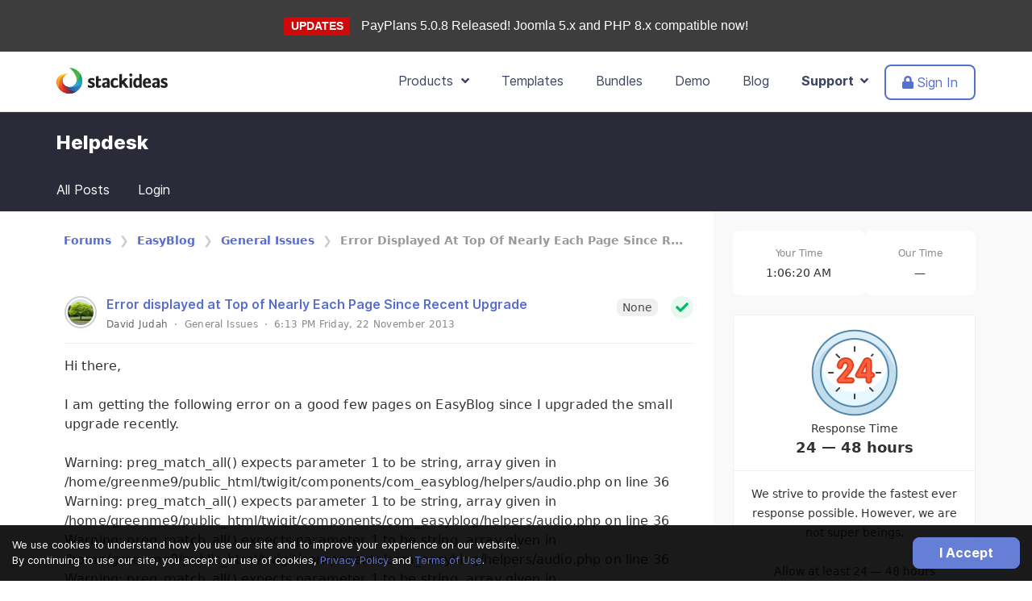

--- FILE ---
content_type: text/html; charset=utf-8
request_url: https://stackideas.com/forums/error-displayed-at-top-of-nearly-each-page-since-recent-upgrade
body_size: 12579
content:
<!DOCTYPE html>
<html lang="en">
<head>
<meta charset="utf-8"/>
<meta http-equiv="Content-Type" content="text/html; charset=utf-8"/>
<meta name="viewport" content="width=device-width, initial-scale=1, maximum-scale=1, user-scalable=no"/>
<link type="text/css" rel="stylesheet" href="/templates/delta/css/theme-6.0.13.min.css"/><link href="/media/com_easydiscuss/vendors/prism/prism.css" rel="stylesheet" type="text/css"/><link href="/media/com_easydiscuss/themes/wireframe/css/style.min.css?eab7495d1e35e5c89854c0af74c4087c=1" rel="stylesheet" type="text/css"/><script>window.domainUrl='https://stackideas.com/';</script>
<link rel="manifest" href="/manifest.json"/>
<base href="https://stackideas.com/forums/error-displayed-at-top-of-nearly-each-page-since-recent-upgrade"/>
<meta http-equiv="content-type" content="text/html; charset=utf-8"/>
<meta name="keywords" content="Error displayed at Top of Nearly Each Page Since Recent Upgrade"/>
<meta name="twitter:title" content="Error displayed at Top of Nearly Each Page Since Recent Upgrade"/>
<meta name="twitter:url" content="https://stackideas.com/forums/error-displayed-at-top-of-nearly-each-page-since-recent-upgrade"/>
<meta name="twitter:card" content="summary"/>
<meta property="og:title" content="Error displayed at Top of Nearly Each Page Since Recent Upgrade"/>
<meta property="og:type" content="article"/>
<meta property="og:url" content="https://stackideas.com/forums/error-displayed-at-top-of-nearly-each-page-since-recent-upgrade"/>
<meta property="og:image" content="https://stackideas.com/components/com_easydiscuss/themes/wireframe/images/placeholder-facebook.png"/>
<meta name="generator" content="Joomla! - Open Source Content Management"/>
<title>Error displayed at Top of Nearly Each Page Since Recent Upgrade - Community Forum - StackIdeas</title>
<link href="https://stackideas.com/forums/error-displayed-at-top-of-nearly-each-page-since-recent-upgrade" rel="canonical"/>
<link href="/forums/error-displayed-at-top-of-nearly-each-page-since-recent-upgrade?format=amp" rel="amphtml"/>
<link href="/templates/delta/favicon.ico" rel="shortcut icon" type="image/vnd.microsoft.icon"/>
<script src="/templates/delta/scripts/theme-6.0.13.min.js.pagespeed.jm.m9C1k0Yl9E.js"></script>
<script>window.ed_site="https://stackideas.com/";window.ed_mobile=false;window.ed_mode="light";</script>
<script src="/media/com_easydiscuss/scripts/site/easydiscuss-basic-5.0.9.js"></script>
<meta property="og:image" content="/templates/delta/images/stackideas-icon.png"/>
<meta name="apple-mobile-web-app-title" content="StackIdeas"/>
<meta name="apple-mobile-web-app-capable" content="yes"/>
<meta name="apple-mobile-web-app-status-bar-style" content="black-translucent"/>
<link rel="apple-touch-icon" href="/xapple-touch-icon.png.pagespeed.ic.UGGd6I1_sT.webp"/>
<link rel="apple-touch-icon" sizes="57x57" href="/xapple-touch-icon-57x57.png.pagespeed.ic.UGGd6I1_sT.webp"/>
<link rel="apple-touch-icon" sizes="72x72" href="/xapple-touch-icon-72x72.png.pagespeed.ic.BKrWJyXtIq.webp"/>
<link rel="apple-touch-icon" sizes="76x76" href="/xapple-touch-icon-76x76.png.pagespeed.ic.iNN_70bc3l.webp"/>
<link rel="apple-touch-icon" sizes="114x114" href="/xapple-touch-icon-114x114.png.pagespeed.ic.Gq62TRXrWs.webp"/>
<link rel="apple-touch-icon" sizes="120x120" href="/xapple-touch-icon-120x120.png.pagespeed.ic.LkMm_cdSSK.webp"/>
<link rel="apple-touch-icon" sizes="144x144" href="/xapple-touch-icon-144x144.png.pagespeed.ic.VKfSTSxQxf.webp"/>
<link rel="apple-touch-icon" sizes="152x152" href="/xapple-touch-icon-152x152.png.pagespeed.ic.j8hqucw6Eg.webp"/>
<link rel="apple-touch-icon" sizes="180x180" href="/xapple-touch-icon-180x180.png.pagespeed.ic.UnKX5P8Rqp.webp"/>
</head>
<body class=" webp"><noscript><meta HTTP-EQUIV="refresh" content="0;url='https://stackideas.com/forums/error-displayed-at-top-of-nearly-each-page-since-recent-upgrade?PageSpeed=noscript'" /><style><!--table,div,span,font,p{display:none} --></style><div style="display:block">Please click <a href="https://stackideas.com/forums/error-displayed-at-top-of-nearly-each-page-since-recent-upgrade?PageSpeed=noscript">here</a> if you are not redirected within a few seconds.</div></noscript>
<!--[if lt IE 9]>
<div class="ie8-note alert alert-warning">
	<div class="container">
		<div class="media">
			<div class="icon icon-preview-2 pull-left" style="font-size: 50px; height: 50px; line-height: 50px; margin-right: 20px;"></div>
			<div class="media-body">
				<strong>Improve your experience</strong>
				<div>You are using a browser version that we do not support.</div>
			</div>
		</div>
	</div>
</div>
<![endif]-->
<div style="background: #3d3d3d;text-align: center;padding: 20px;font-family: Arial, Helvetica, sans-serif;">
<span class="label" style="background-color: #cf0808;color: #ffffff;font-size: 14px;font-weight: bold;">UPDATES</span>
<a href="https://stackideas.com/changelog/payplans" style="font-size: 16px;margin-left: 10px;color: #ffffff;">
PayPlans 5.0.8 Released! Joomla 5.x and PHP 8.x compatible now!	</a>
</div>
<nav class="navbar navbar--2019 " role="navigation">
<div class="container">
<div class="navbar-header">
<button type="button" class="navbar-toggle" data-toggle="collapse" data-target="#nav-site-collapse" aria-expanded="false" aria-label="Toggle navigation">
<i class="fa fa-bars"></i>
</button>
<a href="https://stackideas.com/" class="navbar-brand">
<svg class="logo-si">
<use class="logo-si-use" xlink:href="#logo-si"></use>
</svg>
</a>
</div>
<div class="collapse navbar-collapse" id="nav-site-collapse">
<ul class="nav navbar-nav navbar-right">
<li class="dropdown">
<a href="javascript:void(0);" class="dropdown-toggle" data-toggle="dropdown">Products &nbsp;<i class="fa fa-angle-down"></i></a>
<div class="dropdown-menu dropdown-menu--si-mega-menu">
<div class="si-mega-menu-wrapper">
<div class="si-mega-menu-wrapper__section si-mega-menu-wrapper__section--left">
<div class="si-mega-menu-section">
<div class="si-mega-menu-title">
Joomla! Extensions
</div>
<div class="si-mega-menu-item">
<a href="/easyblog" class="si-mega-menu-item__link">
<div class="si-t-d--flex si-t-align-items--c">
<div class="si-t-pr--md">
<div class="si-mega-menu-icon-box">
<i class="logo-icon logo-icon--xs logo-easyblog"></i>
</div>
</div>
<div class="si-t-flex-grow--1">
<div class="si-mega-menu-item__title">
EasyBlog
</div>
<div class="si-mega-menu-item__desc si-t-d--none lg:si-t-d--block">
The best blogging extension for Joomla
</div>
</div>
</div>
</a>
</div>
<div class="si-mega-menu-item">
<a href="/easysocial" class="si-mega-menu-item__link">
<div class="si-t-d--flex si-t-align-items--c">
<div class="si-t-pr--md">
<div class="si-mega-menu-icon-box">
<i class="logo-icon logo-icon--xs logo-easysocial"></i>
</div>
</div>
<div class="si-t-flex-grow--1">
<div class="si-mega-menu-item__title">
EasySocial
</div>
<div class="si-mega-menu-item__desc si-t-d--none lg:si-t-d--block">
Start your very own social network today
</div>
</div>
</div>
</a>
</div>
<div class="si-mega-menu-item">
<a href="/easydiscuss" class="si-mega-menu-item__link">
<div class="si-t-d--flex si-t-align-items--c">
<div class="si-t-pr--md">
<div class="si-mega-menu-icon-box">
<i class="logo-icon logo-icon--xs logo-easydiscuss"></i>
</div>
</div>
<div class="si-t-flex-grow--1">
<div class="si-mega-menu-item__title">
EasyDiscuss
</div>
<div class="si-mega-menu-item__desc si-t-d--none lg:si-t-d--block">
Forum &amp; Discussion tool built for Joomla
</div>
</div>
</div>
</a>
</div>
<div class="si-mega-menu-item">
<a href="/payplans" class="si-mega-menu-item__link">
<div class="si-t-d--flex si-t-align-items--c">
<div class="si-t-pr--md">
<div class="si-mega-menu-icon-box">
<i class="logo-icon logo-icon--xs logo-payplans"></i>
</div>
</div>
<div class="si-t-flex-grow--1">
<div class="si-mega-menu-item__title">
Payplans
</div>
<div class="si-mega-menu-item__desc si-t-d--none lg:si-t-d--block">
Sell membership &amp; subscriptions on your site
</div>
</div>
</div>
</a>
</div>
<div class="si-mega-menu-item">
<a href="/komento" class="si-mega-menu-item__link">
<div class="si-t-d--flex si-t-align-items--c">
<div class="si-t-pr--md">
<div class="si-mega-menu-icon-box">
<i class="logo-icon logo-icon--xs logo-komento"></i>
</div>
</div>
<div class="si-t-flex-grow--1">
<div class="si-mega-menu-item__title">
Komento
</div>
<div class="si-mega-menu-item__desc si-t-d--none lg:si-t-d--block">
The missing comment extension for Joomla
</div>
</div>
</div>
</a>
</div>
<div class="si-mega-menu-item">
<a href="/conversekit" class="si-mega-menu-item__link">
<div class="si-t-d--flex si-t-align-items--c">
<div class="si-t-pr--md">
<div class="si-mega-menu-icon-box">
<i class="logo-icon logo-icon--xs logo-conversekit"></i>
</div>
</div>
<div class="si-t-flex-grow--1">
<div class="si-mega-menu-item__title">
ConverseKit
</div>
<div class="si-mega-menu-item__desc si-t-d--none lg:si-t-d--block">
Conversations built for EasySocial &amp; Joomla
</div>
</div>
</div>
</a>
</div>
<div class="si-mega-menu-item">
<a href="/easyarticles" class="si-mega-menu-item__link">
<div class="si-t-d--flex si-t-align-items--c">
<div class="si-t-pr--md">
<div class="si-mega-menu-icon-box">
<i class="logo-icon logo-icon--xs logo-easyarticles"></i>
</div>
</div>
<div class="si-t-flex-grow--1">
<div class="si-mega-menu-item__title">
EasyArticles
</div>
<div class="si-mega-menu-item__desc si-t-d--none lg:si-t-d--block">
The missing workflow for Joomla articles
</div>
</div>
</div>
</a>
</div>
</div>
</div>
<div class="si-mega-menu-wrapper__section si-mega-menu-wrapper__section--right">
<div class="si-mega-menu-section">
<div class="si-mega-menu-title">
Mobile Applications
</div>
<div class="si-mega-menu-item">
<a href="/easysocial/native-mobile-app" class="si-mega-menu-item__link">
<div class="si-t-d--flex si-t-align-items--c">
<div class="si-t-pr--md">
<div class="">
<i class="logo-icon logo-icon--xxs logo-esapp"></i>
</div>
</div>
<div class="si-t-flex-grow--1">
<div class="si-mega-menu-item__title">
EasySocial for iOS &amp; Android
</div>
</div>
</div>
</a>
</div>
<div class="si-mega-menu-item">
<a href="/easysocial/conversations-mobile-app" class="si-mega-menu-item__link">
<div class="si-t-d--flex si-t-align-items--c">
<div class="si-t-pr--md">
<div class="">
<i class="logo-icon logo-icon--xxs logo-cknativeapp"></i>
</div>
</div>
<div class="si-t-flex-grow--1">
<div class="si-mega-menu-item__title">
Conversations
</div>
</div>
</div>
</a>
</div>
</div>
<div class="si-mega-menu-section">
<div class="si-mega-menu-title">
More from StackIdeas
</div>
<div class="si-mega-menu-item">
<a href="/apps" class="si-mega-menu-item__link">
<div class="si-t-d--flex si-t-align-items--c">
<div class="si-t-flex-grow--1">
<div class="si-mega-menu-item__title">
<i class="fad fa-rocket-launch si-t-pr--md" style="font-size: 16px;"></i> EasySocial Apps
</div>
</div>
</div>
</a>
</div>
<div class="si-mega-menu-item">
<a href="/customization-works" class="si-mega-menu-item__link">
<div class="si-t-d--flex si-t-align-items--c">
<div class="si-t-flex-grow--1">
<div class="si-mega-menu-item__title">
<i class="fad fa-code si-t-pr--md" style="font-size: 16px;"></i> Customization Works
</div>
</div>
</div>
</a>
</div>
<div class="si-mega-menu-item">
<a href="/joomla-extensions" class="si-mega-menu-item__link">
<div class="si-t-d--flex si-t-align-items--c">
<div class="si-t-flex-grow--1">
<div class="si-mega-menu-item__title si-t-text--muted">
View all products
</div>
</div>
</div>
</a>
</div>
</div>
</div>
</div>
</div>
</li>
<li>
<a href="/joomla-templates">Templates</a>
</li>
<li>
<a href="/bundles">Bundles</a>
</li>
<li>
<a href="/demo">Demo</a>
</li>
<li>
<a href="/blog">Blog</a>
</li>
<li class="dropdown active">
<a href="javascript:void(0);" class="dropdown-toggle" data-toggle="dropdown">Support &nbsp;<i class="fa fa-angle-down"></i></a>
<ul class="dropdown-menu dropdown-menu--support" data-support-menu>
<li>
<a href="/support">
<i class="icon icon-crown-3"></i>
Sensible Support &trade;
</a>
</li>
<li>
<a href="/voices">
<i class="icon icon-megaphone-1"></i>&nbsp; Feature Requests
</a>
</li>
<li>
<a href="/docs">
<i class="icon icon-book-5"></i>&nbsp; Documentation
</a>
</li>
<li>
<a href="/forums">
<i class="icon icon-bubble-conversation-2"></i>&nbsp; Help Desk
</a>
</li>
<li>
<a href="/changelog">
<i class="icon icon-list-1-1"></i>&nbsp; Product Changelogs
</a>
</li>
<li>
<a href="/contact">
<i class="icon icon-smiley-happy-3"></i>&nbsp; Contact Us
</a>
</li>
</ul>
</li>
<li class="has-btn">
<a href="/login?return=L2ZvcnVtcy9lcnJvci1kaXNwbGF5ZWQtYXQtdG9wLW9mLW5lYXJseS1lYWNoLXBhZ2Utc2luY2UtcmVjZW50LXVwZ3JhZGU=" class="btn-navbar-2019">
<i class="fa fa-lock"></i> Sign In
</a>
</li>
</ul>
</div>
</div>
</nav>
<form data-user-logout method="post" action="/forums">
<input type="hidden" name="option" value="com_users"/>
<input type="hidden" name="task" value="user.logout"/>
<input type="hidden" name="return" value="Lw=="/>
<input type="hidden" name="714ff3ed259bf5389d052711c365a19b" value="1"/></form>
<div class="forums-header">
<div class="container">
<h3 class="forums-header__title t-lg-mb--xl">Helpdesk</h3>
</div>
</div>
<nav class="nav-dashboard navbar navbar-default " role="navigation">
<div class="container">
<div class="navbar-header">
<div class="navbar-toggle">
<a href="/forums/ask" class="btn btn-primary btn-support">
Open New Ticket
</a>
</div>
<button type="button" class="navbar-toggle" data-toggle="collapse" data-target="#siforum-navbar-collapse">
<i class="fa fa-bars"></i>
</button>
</div>
<div class="collapse navbar-collapse" id="siforum-navbar-collapse">
<ul class="nav navbar-nav">
<li class="">
<a href="/forums">
All Posts
</a>
</li>
<li role="presentation" class="ed-user-tabs__item">
<a href="/login">
Login
</a>
</li>
</ul>
</div>
</div>
</nav>
<div class="forums-navigation">
<div class="container search-mobile ">
</div>
</div>
<div class="forum-2022-container" data-forum-2022-wrapper>
<div class="forum-2022-container__wrapper" data-ed-structure>
<div class="forum-2022-container__sidebar">
<div class="forum-2022-sidebar">
<div class="forum-2022-sidebar__close">
<a href="javascript:void(0);" class="o-btn o-btn--default-o" data-forum-sidebar-toggle><i class="fal fa-times"></i></a>
</div>
<div id="ed">
<div class="ed-sidebar" data-spy="affix" data-offset-top="360" data-offset-bottom="600">
<div class="t-d--flex ed-widget-2022-timezone t-mb--lg" style="gap:8px">
<div class="t-flex-grow--1">
<div class="text-center t-px--lg t-py--md t-bg--white t-text--00 t-rounded--lg">
<div class="si-t-font-size--01 t-text--500">Your Time</div>
<div class="si-t-font-size--02 t-lh--1">
<b data-time-user-day></b>
</div>
<div class="si-t-font-size--02" data-time-user>&mdash;</div>
</div>
</div>
<div class="t-flex-grow--1">
<div class="text-center t-px--lg t-py--md t-bg--white t-text--00 t-rounded--lg">
<div class="si-t-font-size--01 t-text--500">Our Time</div>
<div class="si-t-font-size--02 t-lh--1"><b data-time-support-day></b></div>
<div class="si-t-font-size--02" data-time-support>&mdash;</div>
</div>
</div>
</div>
<div class="ed-widget ed-widget--timezone">
<div class="ed-widget__body text-center">
<img src="/templates/delta/images/forums/xforum-24hr.png.pagespeed.ic.ZFJmOlx_Z3.webp" alt="">
<div class="si-t-font-size--02">Response Time</div>
<div class="si-t-font-size--04 si-t-font-weight--bold">24 &mdash; 48 hours</div>
</div>
<div class="ed-widget__body text-center" style="border-top: 1px solid var(--si-basic--300);">
<div class="si-t-font-size--02">We strive to provide the fastest ever response possible. However, we are not super beings.<br/><br/>Allow at least 24 &mdash; 48 hours</div>
</div>
</div>
<script>ed.require(['edq','easydiscuss'],function($,EasyDiscuss){Date.withOffset=function(offset){d=new Date();utc=d.getTime()+(d.getTimezoneOffset()*60000);nd=new Date(utc+(3600000*offset));return nd;};var clock={updateUser:function(timeSelector,daySelector){var currentTime=new Date();clock.update(timeSelector,daySelector,currentTime);},updateLocal:function(timeSelector,daySelector){var currentTime=Date.withOffset(8);clock.update(timeSelector,daySelector,currentTime);},update:function(selector,daySelector,currentTime){var currentHours=currentTime.getHours();var currentMinutes=currentTime.getMinutes();var currentSeconds=currentTime.getSeconds();currentMinutes=(currentMinutes<10?"0":"")+currentMinutes;currentSeconds=(currentSeconds<10?"0":"")+currentSeconds;var timeOfDay=(currentHours<12)?"AM":"PM";currentHours=(currentHours>12)?currentHours-12:currentHours;currentHours=(currentHours==0)?12:currentHours;var currentTimeString=currentHours+":"+currentMinutes+":"+currentSeconds+" "+timeOfDay;$(selector).html(currentTimeString);$(daySelector).html(currentTime.toLocaleString(window.navigator.language,{weekday:'long'}));}};setInterval(function(){clock.updateUser('[data-time-user]','[data-time-user-day]');clock.updateLocal('[data-time-support]','[data-time-support-day]');},1000);});</script>
<div class="ed-widget-2022 ed-widget-2022--status t-flow">
<div>
<div class="text-center t-px--lg t-py--sm t-bg--danger-100 t-text--danger-400 t-font-weight--bold t-rounded--lg">
<i class="fad fa-power-off" style="color: #ec6f7f;"></i>&nbsp; Support is offline
</div>
</div>
<div class="t-px--lg t-py--md t-rounded--lg t-flow t-bg--white">
<div class="si-t-font-size--02 t-lh--base text-center">
<div class="t-mt--xl t-mb--xl">
<i class="fad fa-calendar-day" style="font-size: 48px;"></i>
</div>
Our team is away during the weekend. Some answers may already be available <a href="/docs" target="_blank">on our documentation</a>
<br/><br/>Rest assured that we will get back to your posts as soon as the week starts!
</div>
<div class="t-mt--lg">
<a href="/forums/ask" class="btn btn-primary btn-block btn-support">
Open a New Ticket
</a>
</div>
</div>
</div>	</div>
<div class="t-text--center t-lg-mt--xl">
<a href="/easydiscuss" class="si-t-font-size--02" style="color: #666;">Powered by EasyDiscuss for Joomla!</a>
</div>
</div>
</div>
</div>
<div class="forum-2022-container__content">
<div class="forum-2022-content">
<div id="ed">
<div class="forum-mobile-listing-content t-mb--lg">
<div class="">
<div class="text-center t-px--lg t-py--sm t-bg--danger-100 t-text--danger-400 t-font-weight--bold t-rounded--lg">
<i class="fad fa-power-off" style="color: #ec6f7f;"></i>&nbsp; Support is offline
</div>
</div>
<div>
<a href="/forums/ask" class="btn btn-primary btn-block btn-support">
Open a New Ticket
</a>
</div>
<div class="">
<a href="javascript:void(0);" class="o-btn o-btn--default-o btn-block" data-forum-sidebar-toggle>Toggle Filter</a>
</div>
</div>
</div>
<div>
<div id="ed">
<ol class="breadcrumb forum-breadcrumb">
<li>
<a href="/forums">Forums</a>
</li>
<li>
<a href="/forums?category=1">EasyBlog</a>
</li>
<li>
<a href="/forums?category=66">General Issues</a>
</li>
<li class="active">
Error Displayed At Top Of Nearly Each Page Since R...	</li>
</ol>
</div>
</div>
<div class="tab-content si-t-w--100">
<div id="ed" class="type-component ed-responsive   view-post layout-default is-desktop" data-ed-wrapper>
<div class="ed-entry is-unread is-resolved is-unfeatured is-unlocked" data-ed-post-wrapper data-ed-post-item data-id="108089">
<div data-ed-post-notifications></div>
<div class="o-card o-card--ed-entry-item">
<div class="o-card__body t-px--no">
<div class="l-stack">
<div class="t-d--flex t-flex-grow--1">
<div class="t-flex-shrink--0 t-mr--sm">
<div class="o-avatar-status">
<div class="o-avatar-status is-offline">
<a href="/forums/profile/david-judah" class="
				o-avatar 
				o-avatar--md 
								o-avatar--rounded 
								o-avatar--profile-pic
				o-avatar__user			">
<img src="https://stackideas.com/images/discuss_avatar/30250_6c91df10e6722cf9e7d0385522a65486.jpg" alt="David Judah"/>
</a>
</div>
</div>
</div>
<div class="t-flex-grow--1 l-stack">
<div class="t-d--flex sm:t-flex-direction--c">
<div class="t-flex-grow--1 l-stack">
<h1 class="o-title">
<a href="/forums/error-displayed-at-top-of-nearly-each-page-since-recent-upgrade" class="si-link" data-ed-post-entry-title>
Error displayed at Top of Nearly Each Page Since Recent Upgrade	</a>
</h1>
<div class="o-meta l-cluster l-spaces--xs">
<div>
<span class="ed-user-name si-link t-text--truncate o-user-label__user">
David Judah</span>
<span>·</span>
<div class="t-min-width--0" data-category data-id="66">
<div class="t-min-width--0">
<a href="/forums?category=66-easyblog-general-issues" class="t-d--flex t-align-items--c si-link">
<span class="t-text--truncate" style="max-width: 180px">
General Issues	</span>
</a>
</div>	</div>
<span>·</span>
<div>
<span>6:13 PM Friday, 22 November 2013</span>
</div>
</div>
</div>
</div>
<div class="t-flex-shrink--0 sm:t-mt--lg">
<div class="ed-post-status-bar l-cluster">
<div>
<div class="ed-state-protected t-font-size--01">
<i class="fas fa-fw fa-key t-text--600" data-ed-provide="tooltip" data-title="This post is password protected"></i>
</div>
<div>
<span class="o-label t-rounded--lg t-font-size--02 t-bg--300 t-text--600">None</span>
</div>
<div class="ed-state-resolved" data-ed-provide="tooltip" data-title="This post is marked as resolved">
<span class="t-d--flex t-align-items--c t-text--success t-bg--success-100 t-rounded--circle t-px--2xs t-py--2xs">
<i class="fa fa-fw fa-check t-lh--sm"></i>
</span>
</div>
<div class="ed-state-locked" data-ed-provide="tooltip" data-title="This post is locked. You will not be able to add any further replies">
<span class="t-d--flex t-align-items--c t-text--500 t-bg--300 t-rounded--circle t-px--2xs t-py--2xs">
<i class="fad fa-fw fa-lock t-lh--sm "></i>
</span>
</div>
<div class="ed-state-private" data-ed-provide="tooltip" data-title="This is a private post that is only visible to you">
<span class="t-d--flex t-align-items--c t-text--500 t-bg--300 t-rounded--circle t-px--2xs t-py--2xs">
<i class="fad fa-fw fa-eye t-lh--sm"></i>
</span>
</div>
</div>
</div>
</div>
</div>
</div>
</div>
</div>
</div>
<div class="o-card__body l-stack t-px--no">
<div class="o-body is-editor-markup">
Hi there, <br/>
<br/>
I am getting the following error on a good few pages on EasyBlog since I upgraded the small upgrade recently. <br/>
<br/>
Warning: preg_match_all() expects parameter 1 to be string, array given in /home/greenme9/public_html/twigit/components/com_easyblog/helpers/audio.php on line 36 Warning: preg_match_all() expects parameter 1 to be string, array given in /home/greenme9/public_html/twigit/components/com_easyblog/helpers/audio.php on line 36 Warning: preg_match_all() expects parameter 1 to be string, array given in /home/greenme9/public_html/twigit/components/com_easyblog/helpers/audio.php on line 36 Warning: preg_match_all() expects parameter 1 to be string, array given in /home/greenme9/public_html/twigit/components/com_easyblog/helpers/audio.php on line 36 Warning: preg_match_all() expects parameter 1 to be string, array given in /home/greenme9/public_html/twigit/components/com_easyblog/helpers/audio.php on line 36 Warning: preg_match_all() expects parameter 1 to be string, array given in /home/greenme9/public_html/twigit/components/com_easyblog/helpers/audio.php on line 36	</div>
<div class="o-body">
<div class="l-stack xed-post-widget-group t-my--lg">
</div>
</div>
<div class="o-body l-stack" data-ed-post-widget-group>
</div>
</div>
</div>
<div class="t-border-top--1 t-border-bottom--1 t-py--sm t-d--flex t-align-items--c t-bg--white t-lh--1">
<div class="t-flex-grow--1">
<b>
<span data-ed-post-reply-counter>3</span> Replies
</b>
</div>
<div class="t-flex-shrink--0">
<div class="ed-replies-filter">
<div class="o-dropdown" data-sorting-wrapper>
<a href="javascript:void(0);" class="o-btn o-btn--default-o sm:t-d--block sm:t-mb--md" data-ed-toggle="dropdown">
<span data-sorting-title>
Oldest First
</span>
&nbsp;<i class="fa fa-sort"></i>
</a>
<ul class="o-dropdown-menu t-mt--2xs sm:t-w--100 has-active-markers">
<li class="" data-ed-sorting="latest">
<a href="/forums/error-displayed-at-top-of-nearly-each-page-since-recent-upgrade/latest" class="o-dropdown__item">
Newest First	</a>
</li>
<li class="active" data-ed-sorting="oldest">
<a href="/forums/error-displayed-at-top-of-nearly-each-page-since-recent-upgrade/oldest" class="o-dropdown__item">
Oldest First	</a>
</li>
</ul>
</div>
</div>
</div>
</div>
<div class="t-border--1 t-rounded--md t-p--md t-pb--no t-flow t-flow-lg t-position--relative" style="background-image: linear-gradient(172deg, #F8F9FB 57%, #D0E8FF 100%);">
<div class="t-text--center t-m--auto" style="max-width:47ch">
The replies under this section are restricted to logged in users or users with an active subscription with us
</div>
<div class="t-d--flex t-justify-content--c" style="gap:16px">
<a href="/joomla-extensions" class="o-btn o-btn--default">Visit Store</a>
<a href="/login" class="o-btn o-btn--primary">Login</a>
</div>
<div class="t-text--center">
<img src="/templates/delta/images/forums/400xNxjake-lock.png.pagespeed.ic.UWjc2FgC36.webp" alt="" style="max-width:400px;" width="400" class="t-m--auto t-w--100">
</div>
</div>	</div>
<script type="application/ld+json">
{
	"@context": "https://schema.org",
	"@type": "QAPage",
	"mainEntityOfPage": "/forums/error-displayed-at-top-of-nearly-each-page-since-recent-upgrade?format=amp",
	"mainEntity": {
		"@type": "Question",
		"name": "Error displayed at Top of Nearly Each Page Since Recent Upgrade",
		"text": "Hi there, &lt;br /&gt;
&lt;br /&gt;
I am getting the following error on a good few pages on EasyBlog since I upgraded the small upgrade recently. &lt;br /&gt;
&lt;br /&gt;
Warning: preg_match_all() expects parameter 1 to be string, array given in /home/greenme9/public_html/twigit/components/com_easyblog/helpers/audio.php on line 36 Warning: preg_match_all() expects parameter 1 to be string, array given in /home/greenme9/public_html/twigit/components/com_easyblog/helpers/audio.php on line 36 Warning: preg_match_all() expects parameter 1 to be string, array given in /home/greenme9/public_html/twigit/components/com_easyblog/helpers/audio.php on line 36 Warning: preg_match_all() expects parameter 1 to be string, array given in /home/greenme9/public_html/twigit/components/com_easyblog/helpers/audio.php on line 36 Warning: preg_match_all() expects parameter 1 to be string, array given in /home/greenme9/public_html/twigit/components/com_easyblog/helpers/audio.php on line 36 Warning: preg_match_all() expects parameter 1 to be string, array given in /home/greenme9/public_html/twigit/components/com_easyblog/helpers/audio.php on line 36",
		"editor": "David Judah",
		"genre": "General Issues",
		"publisher": {
			"@type": "Organization",
			"name": "StackIdeas",
			"logo": {"@type":"ImageObject","url":"https:\/\/stackideas.com\/media\/com_easydiscuss\/images\/schema\/logo.png","width":60,"height":60}		},
		"author": {
			"@type": "Person",
			"name": "David Judah",
			"image": "https://stackideas.com/images/discuss_avatar/30250_6c91df10e6722cf9e7d0385522a65486.jpg"
		},
		"datePublished": "2013-11-22",
		"dateCreated": "2013-11-22",
		"dateModified": "2013-11-22",
		"answerCount": "1",
		"upvoteCount": "0",
		"downvoteCount": "0"

		
		,
		"acceptedAnswer": {
			"@type": "Answer",
			"text": "Hello David,&lt;br /&gt;
&lt;br /&gt;
Can you try downloading the attached file and upload it into &lt;strong&gt;/components/com_easyblog/helpers/audio.php&lt;/strong&gt; and overwrite the audio.php file?&lt;br /&gt;
Sorry for make inconvenience to you, we already added this fixes in next release. &lt;img alt=&quot;;)&quot; class=&quot;bb-smiley&quot; src=&quot;/media/com_easydiscuss/images/markitup/emoticon-wink.png&quot; /&gt;",
			"url": "/forums/error-displayed-at-top-of-nearly-each-page-since-recent-upgrade?format=amp",
			"author": {
				"@type": "Person",
				"name": "Arlex Wong",
				"image": "https://stackideas.com/images/discuss_avatar/59905_98f0e7d7c1aecd55aa9d684e13129c03.png"
			},
			"dateCreated": "2013-11-22",
			"upvoteCount": "0",
			"downvoteCount": "0"
		}
			}
}
</script>
<input type="hidden" class="easydiscuss-token" value="714ff3ed259bf5389d052711c365a19b" data-ed-token />
<input type="hidden" data-ed-ajax-url value="https://stackideas.com/?option=com_easydiscuss&lang=&Itemid=119"/>
</div>
</div>
</div>
</div>
</div>
</div>
<script>jQuery(document).ready(function($){window.logMeOut=function(){$('[data-user-logout]').submit();}});</script><script>ed.require(['edq','spectrum'],function($){EasyDiscuss.renderDialogForBBcode=function(namespace,bbcodeItem){var editorName=$(bbcodeItem.textarea).attr('name');var caretPosition=bbcodeItem.caretPosition.toString();var contents=$(bbcodeItem.textarea).val();var editorUuid=$(bbcodeItem.textarea).attr('data-ed-editor-uuid');var dialogRecipient=$(bbcodeItem.textarea).data('dialog-recipient');EasyDiscuss.dialog({'content':EasyDiscuss.ajax(namespace,{'editorName':editorName,'caretPosition':caretPosition,'contents':contents,'editorUuid':editorUuid,'dialogRecipient':dialogRecipient})});};EasyDiscuss.bbcode=[{name:"Bold",key:'B',openWith:'[b]',closeWith:'[/b]',className:'markitup-bold'},{name:"Italic",key:'I',openWith:'[i]',closeWith:'[/i]',className:'markitup-italic'},{name:"Underline",key:'U',openWith:'[u]',closeWith:'[/u]',className:'markitup-underline'},{name:"Color",beforeInsert:function(h){var textarea=$(h.textarea);var contents=$(h.textarea).val();window.easydiscussInsertColor=function(color){window.insertColorCode(color,h.caretPosition,textarea,h.selection);};},className:'markitup-color'},{separator:'---------------'},{name:"Link",replaceWith:function(h){EasyDiscuss.renderDialogForBBcode('site/views/post/showLinkDialog',h);},beforeInsert:function(h){},afterInsert:function(h){},className:'markitup-url'},{name:"Picture",replaceWith:function(h){EasyDiscuss.renderDialogForBBcode('site/views/post/showPhotoDialog',h);},beforeInsert:function(h){},afterInsert:function(h){},className:'markitup-picture'},{name:"Video",replaceWith:function(h){EasyDiscuss.renderDialogForBBcode('site/views/post/showVideoDialog',h);},beforeInsert:function(h){},afterInsert:function(h){},className:'markitup-video'},{name:"GIPHY",replaceWith:function(h){var composer=$(h.textarea).closest('[data-ed-composer]');var button=composer.find('.markitup-giphy');var browser=composer.find('[data-giphy-browser]');$(document).trigger('initializeGiphy');if(browser.hasClass('is-open')){button.removeClass('is-active');browser.removeClass('is-open');return;}button.addClass('is-active');browser.addClass('is-open');},className:'markitup-giphy'},{separator:'---------------'},{name:"Quotes",openWith:'[quote]',closeWith:'[/quote]',className:'markitup-quote'},{name:"Code",openWith:'[code type="markup"]\n',closeWith:'\n[/code]',className:'markitup-code'},{separator:'---------------'},{name:"Happy",openWith:':D ',className:'markitup-happy'},{name:"Smile",openWith:':) ',className:'markitup-smile'},{name:"Surprised",openWith:':o ',className:'markitup-surprised'},{name:"Tongue",openWith:':p ',className:'markitup-tongue'},{name:"Unhappy",openWith:':( ',className:'markitup-unhappy'},{name:"Wink",openWith:';) ',className:'markitup-wink'}]});</script><script>ed.require(['site/vendors/prism'],function(){Prism.highlightAll();});ed.require(['edq','easydiscuss','site/src/actions','site/src/polls','eventsource','toastr'],function($,EasyDiscuss){var postWrapper=$('[data-ed-post-wrapper]');$(document).on('easydiscuss.voted',function(event,id,direction,total,isReply){if(!isReply){postWrapper.find('[data-meta-votes]').text(total);}});$(document).on('easydiscuss.likes',function(event,id,task,total,isReply){if(!isReply){postWrapper.find('[data-meta-likes]').text(total);}});});ed.require(['edq','easydiscuss'],function($,EasyDiscuss){var alertMessage=$('[data-ed-post-notifications]');var alertSubmitMessage=$('[data-ed-post-submit-reply-notifications]');window.clearAlertMessages=function(){alertMessage.removeClass('alert-danger').removeClass('alert-success').removeClass('alert-info');};});</script><script>ed.require(['edq','site/src/filters'],function($,filters){filters.execute('[data-ed-structure]');});</script>
<div class="cookie-popup" data-cookies-wrapper>
<div class="row-table">
<div class="col-cell">
We use cookies to understand how you use our site and to improve your experience on our website. <br/>
By continuing to use our site, you accept our use of cookies, <a href="/privacy">Privacy Policy</a> and <a href="/terms">Terms of Use</a>.<br/>
</div>
<div class="col-cell xcell-tight text-right">
<a href="javascript:void(0);" class="si-btn si-btn--primary btn--cookie" data-cookies-consent>I Accept</a>
</div>
</div>
</div>
<footer class="footer space--top--sm space--bottom--sm">
<div class="container">
<div class="row">
<div class="col-md-4">
<div class="footer-copyright ">
<a href="/" class="t-lg-mb--lg"><svg class="logo-si">
<use class="logo-si-use" xlink:href="#logo-si"></use>
</svg></a>
<div class="">&copy; 2009 - 2026 Stack Ideas Private Limited<br/>(884660-K). All rights reserved.</div>
</div>
<div class="footer-social">
<a href="https://facebook.com/StackIdeas" target="_blank" rel="noopener noreferrer">
<i class="fab fa-facebook-square"></i>
</a>
<a href="https://twitter.com/StackIdeas" target="_blank" rel="noopener noreferrer">
<i class="fab fa-twitter-square"></i>
</a>
</div>
</div>
<div class="col-md-7 col-md-offset-1">
<div class="row">
<div class="col-md-4">
<ul class="nav pull-left">
<li>
<a href="/downloads">Downloads</a>
</li>
<li>
<a href="/team">Our Team</a>
</li>
<li>
<a href="/contact">Contact Us</a>
</li>
<li>
<a href="/testimonials">Testimonials</a>
</li>
<li>
<a href="/translators">Translators</a>
</li>
<li>
<a href="/what-is-joomla">What is Joomla?</a>
</li>
</ul>
</div>
<div class="col-md-4">
<ul class="nav pull-left">
<li>
<a href="/joomla-extensions">Joomla Extensions</a>
</li>
<li>
<a href="/joomla-templates">Joomla Templates</a>
</li>
<li>
<a href="/apps">EasySocial Apps</a>
</li>
<li>
<a href="/partners">Partners</a>
</li>
</ul>
</div>
<div class="col-md-4">
<ul class="nav pull-left">
<li>
<a href="/support">Sensible Support &trade;</a>
</li>
<li>
<a href="/licensing">Licensing</a>
</li>
<li>
<a href="/terms">Terms Of Usage</a>
</li>
<li>
<a href="/privacy">Privacy Policy</a>
</li>
<li>
<a href="/refunds">Refund Policy</a>
</li>
</ul>
</div>
</div>
</div>
<div class="footer-note small">
Joomla! name is used under a limited license from Open Source Matters in the United States and other countries.<br>
StackIdeas.com is not affiliated with or endorsed by Open Source Matters or the Joomla! project.
</div>
</div>
</div>
</footer>
<script src="https://cdn.onesignal.com/sdks/OneSignalSDK.js" async></script>
<script>var _gaq=_gaq||[];_gaq.push(['_setAccount','UA-12075959-1']);_gaq.push(['_setDomainName','stackideas.com']);_gaq.push(['_setAllowLinker',true]);_gaq.push(['_trackPageview']);(function(){var ga=document.createElement('script');ga.type='text/javascript';ga.async=true;ga.src=('https:'==document.location.protocol?'https://':'http://')+'stats.g.doubleclick.net/dc.js';var s=document.getElementsByTagName('script')[0];s.parentNode.insertBefore(ga,s);})();var OneSignal=window.OneSignal||[];OneSignal.push(["init",{appId:"fc818d9a-97b7-4db2-bc57-fe8680685298",safari_web_id:'web.onesignal.auto.0654afc0-ce06-4b31-9757-37165e976417',autoRegister:true,notifyButton:{enable:false}}]);OneSignal.push(function(){OneSignal.getTags(function(tags){if(tags.name==undefined){OneSignal.push(['sendTags',{"name":"Guest","username":"guest","customer":"0"}]);}});});</script>
<script async src="https://www.googletagmanager.com/gtag/js?id=AW-1034299341"></script>
<script>window.dataLayer=window.dataLayer||[];function gtag(){dataLayer.push(arguments);}gtag('js',new Date());gtag('config','AW-1034299341');</script>
<script type="application/ld+json">
[
	{
		"@context": "https://schema.org",
		"@type": "WebSite",
		"name": "StackIdeas",
		"url": "https://stackideas.com"
	},
	{
		"@context": "http://schema.org",
		"@type": "Organization",
		"name" : "StackIdeas",
		"url": "https://stackideas.com",
		"logo": "https://stackideas.com/templates/delta/images/stackideas-icon.png",
		"sameAs":
		[
			"https://facebook.com/StackIdeas",
			"https://twitter.com/StackIdeas",
			"https://www.linkedin.com/company/stackideas"
		]
	}
]
</script>
<svg style="display: block;" width="0" height="0" viewBox="0 0 140 32" xmlns="http://www.w3.org/2000/svg">
<defs>
<linearGradient x1="34.901%" y1="0.283%" x2="56.651%" y2="98.007%" id="linearGradient-1">
<stop stop-color="#28AC4A" offset="0%"></stop>
<stop stop-color="#44B348" offset="25%"></stop>
<stop stop-color="#59B846" offset="51%"></stop>
<stop stop-color="#66BB45" offset="76%"></stop>
<stop stop-color="#6ABC45" offset="100%"></stop>
</linearGradient>
<linearGradient x1="86.6%" y1="-4.147%" x2="23.002%" y2="91.069%" id="linearGradient-2">
<stop stop-color="#00A14B" offset="0%"></stop>
<stop stop-color="#26A9E0" offset="47%"></stop>
</linearGradient>
<linearGradient x1="100%" y1="50.002%" x2="0.001%" y2="50.002%" id="linearGradient-3">
<stop stop-color="#358ECC" offset="0%"></stop>
<stop stop-color="#1F3B70" offset="100%"></stop>
</linearGradient>
<linearGradient x1="0.001%" y1="49.996%" x2="100%" y2="49.996%" id="linearGradient-4">
<stop stop-color="#E22727" offset="30%"></stop>
<stop stop-color="#1A2E5A" offset="100%"></stop>
</linearGradient>
<linearGradient x1="75.91%" y1="101.076%" x2="44.394%" y2="4.478%" id="linearGradient-5">
<stop stop-color="#E22727" offset="0%"></stop>
<stop stop-color="#F68D32" offset="100%"></stop>
</linearGradient>
<linearGradient x1="-0.92%" y1="62.002%" x2="108.816%" y2="28.795%" id="linearGradient-6">
<stop stop-color="#F68D32" offset="0%"></stop>
<stop stop-color="#F9AE22" offset="19%"></stop>
<stop stop-color="#FCCB13" offset="40%"></stop>
<stop stop-color="#FDE008" offset="60%"></stop>
<stop stop-color="#FFED02" offset="81%"></stop>
<stop stop-color="#FFF100" offset="100%"></stop>
</linearGradient>
</defs>
<symbol id="logo-si" viewBox="0 0 140 32">
<g id="logo-stackideas" class="logo-si__shape" transform="translate(-1.000000, 0.000000)" fill-rule="nonzero">
<path d="M22.437,1.006 C21.02,0.492 18.384,0.152 16.95,0.043 C22.64,4.111 27.478,12.06 25.644,17.803 C23.948,23.115 14.561,29.468 7.574,28.948 C8.769,29.802 10.077,30.488 11.461,30.988 C19.791,34.003 28.997,29.734 32.029,21.455 C35.059,13.175 30.766,4.019 22.439,1.005 L22.437,1.006 Z" id="Path" fill="url(#linearGradient-1)"></path>
<path d="M32.028,10.54 C31.525,9.165 30.835,7.864 29.976,6.675 C30.499,13.623 24.972,21.422 20.286,23.079 C14.156,25.246 13.623,22.459 1.056,17.155 C1.164,18.581 1.356,20.043 1.871,21.455 C4.903,29.733 14.113,34.003 22.438,30.989 C30.764,27.976 35.058,18.819 32.028,10.539 L32.028,10.54 Z" id="Path" fill="url(#linearGradient-2)"></path>
<path d="M31.492,22.736 C32.115,21.41 32.552,20.006 32.79,18.56 C28.22,23.84 18.493,26.054 12.47,22.572 C11.505,22.015 10.586,21.149 10.064,20.492 C10.064,20.492 8.431,21.662 8.178,25.119 C8.008,27.419 8.473,29.666 10.168,30.451 C18.2,34.177 27.748,30.721 31.492,22.735 L31.492,22.736 Z" id="Path" fill="url(#linearGradient-3)"></path>
<path d="M21.102,31.405 C22.525,31.027 23.888,30.457 25.154,29.71 C18.148,29.622 9.782,23.093 8.824,17.194 C8.646,16.096 8.922,13.614 8.922,13.614 C8.922,13.614 6.222,15.304 4.585,17.441 C2.898,19.645 2.693,23.356 3.037,23.953 C6.573,30.073 13.921,33.321 21.102,31.406 L21.102,31.405 Z" id="Path" fill="url(#linearGradient-4)"></path>
<path d="M13.623,8.262 C13.356,8.262 11.816,9.432 10.943,10.3 C6.44,14.782 7.591,25.79 12.028,31.184 C10.588,30.744 8.982,30.019 7.746,29.158 C3.35,26.098 1.164,21.73 1.163,16.773 C1.163,14.448 2.849,11.889 5.687,10.238 C8.834,8.408 13.623,8.262 13.623,8.262 Z" id="Path" fill="url(#linearGradient-5)"></path>
<path d="M2.09,13.297 C0.75,16.187 0.633,18.19 1.804,21.41 C2.331,22.86 3.039,24.232 3.894,25.425 C3.372,14.63 5.92,9.95 14.62,7.98 C15.643,7.747 17.187,7.766 18.062,7.852 C12.286,5.939 4.332,8.459 2.089,13.297 L2.09,13.297 Z" id="Path" fill="url(#linearGradient-6)"></path>
</g>
<g id="Group" class="logo-si__text" transform="translate(39.000000, 7.000000)">
<path d="M4.23,17.964 C2.062,17.964 0.017,17.04 0.017,17.04 L0.017,14.22 C0.017,14.22 2.549,15.386 4.302,15.386 C5.057,15.386 5.568,14.973 5.568,14.316 C5.568,13.806 5.13,13.562 4.595,13.294 C2.817,12.467 0.139,11.981 0.139,9.402 C0.139,6.946 2.256,5.682 4.472,5.682 C6.372,5.682 7.978,6.337 7.978,6.337 L7.978,8.964 C7.978,8.964 5.858,8.137 4.373,8.137 C3.473,8.137 3.18,8.697 3.18,9.11 C3.18,9.573 3.594,9.767 4.033,9.962 C6.005,10.837 8.633,11.348 8.633,14.17 C8.633,16.773 6.54,17.964 4.227,17.964 L4.23,17.964 Z M13.141,3.078 L13.141,6.728 L16.234,6.728 L16.234,9.158 L13.14,9.158 L13.14,14.268 C13.14,14.656 13.287,15.192 13.92,15.192 C14.845,15.192 16.233,14.437 16.233,14.437 L16.233,17.017 C16.233,17.017 14.65,17.917 12.897,17.917 L12.897,17.916 C10.462,17.916 9.975,16.31 9.975,14.51 L9.975,3.808 L13.141,3.078 Z M23.124,5.681 C24.584,5.681 25.582,6.095 26.167,6.801 C26.751,7.506 26.897,8.479 26.897,9.621 L26.897,17.649 L23.95,17.649 L23.95,16.554 C23.95,16.554 22.514,17.916 20.81,17.916 C18.205,17.916 17.474,15.824 17.474,14.316 C17.474,13.27 17.864,12.54 18.594,11.981 C19.934,10.961 22.247,10.717 23.756,10.717 L23.756,9.549 C23.756,8.649 23.44,8.114 22.49,8.114 C20.86,8.114 19.276,8.771 18.424,9.16 L18.424,6.727 C18.424,6.727 20.64,5.681 23.124,5.681 Z M23.757,12.442 L23.756,12.443 C23.293,12.443 21.76,12.54 21.006,13.197 C20.713,13.489 20.591,13.805 20.591,14.147 C20.591,14.754 20.861,15.507 21.711,15.507 C22.541,15.507 23.441,14.924 23.757,14.632 L23.757,12.442 Z M33.203,17.916 C29.04,17.916 28.113,14.389 28.113,11.81 C28.113,8.72 29.77,5.68 33.471,5.68 C35.444,5.68 36.931,6.337 36.931,6.337 L36.931,8.77 C36.759,8.697 35.055,8.162 33.641,8.162 C32.061,8.162 31.401,9.5 31.401,11.81 C31.401,14.17 32.303,15.386 33.667,15.386 C35.567,15.386 37.637,14.073 37.637,14.073 L37.637,16.651 C37.637,16.651 35.687,17.917 33.204,17.917 L33.203,17.916 Z M46.62,17.648 L43.09,12.783 L42.188,13.708 L42.188,17.648 L39.022,17.648 L39.022,1.18 L42.188,0.45 L42.188,9.5 L46.058,5.924 L49.978,5.924 L45.402,10.692 L50.637,17.648 M53.266,3.808 C52.024,3.808 51.366,2.858 51.366,1.935 C51.366,0.962 52.049,0.037 53.266,0.037 C54.459,0.037 55.166,0.987 55.166,1.935 C55.166,2.859 54.459,3.808 53.266,3.808 Z M63.806,0.45 L66.826,1.18 L66.826,17.65 L63.806,17.65 L63.808,17.648 L63.808,16.262 C63.565,16.505 62.08,17.916 60.473,17.916 C56.893,17.916 56.309,14.121 56.309,11.836 C56.309,8.332 57.989,5.681 61.056,5.681 C62.201,5.681 63.466,6.193 63.806,6.387 L63.806,0.45 Z M73.256,5.68 C77.224,5.68 78.271,8.77 78.271,11.543 C78.271,11.763 78.248,12.493 78.248,12.493 L71.454,12.492 C71.454,14.559 72.16,15.482 73.548,15.482 C75.715,15.482 78.078,14.267 78.078,14.267 L78.078,16.7 C78.078,16.7 76.202,17.916 73.036,17.916 C68.824,17.916 68.142,14.024 68.142,11.81 C68.142,8.697 69.749,5.68 73.256,5.68 Z M85.162,5.681 C86.622,5.681 87.62,6.095 88.204,6.801 C88.789,7.506 88.934,8.479 88.934,9.621 L88.934,17.649 L85.989,17.649 L85.99,16.554 C85.99,16.554 84.553,17.916 82.85,17.916 C80.244,17.916 79.513,15.824 79.513,14.316 C79.513,13.27 79.903,12.54 80.633,11.981 C81.973,10.961 84.285,10.717 85.795,10.717 L85.795,9.549 C85.795,8.649 85.478,8.114 84.529,8.114 C82.897,8.114 81.314,8.771 80.462,9.16 L80.462,6.727 C80.462,6.727 82.677,5.681 85.162,5.681 Z M54.849,5.924 L54.849,17.648 L51.684,17.648 L51.684,5.924 L54.849,5.924 Z M85.795,12.442 C85.332,12.443 83.798,12.54 83.045,13.197 C82.751,13.489 82.63,13.805 82.63,14.147 C82.63,14.754 82.898,15.507 83.75,15.507 C84.578,15.507 85.478,14.924 85.795,14.632 L85.795,12.442 Z M61.495,8.21 C59.669,8.21 59.548,10.424 59.548,11.835 C59.548,12.955 59.84,15.24 61.276,15.24 C61.812,15.24 62.591,15.07 63.638,14.048 L63.638,8.746 C62.908,8.381 62.275,8.21 61.495,8.21 Z M73.256,7.919 C71.77,7.919 71.477,9.693 71.477,10.619 L75.13,10.619 C75.13,9.596 74.887,7.919 73.256,7.919 Z M90.348,17.04 L90.348,14.22 C90.348,14.22 92.88,15.386 94.633,15.386 C95.388,15.386 95.899,14.973 95.899,14.316 C95.899,13.806 95.459,13.562 94.925,13.294 C93.147,12.467 90.469,11.981 90.469,9.402 C90.469,6.946 92.587,5.682 94.803,5.682 C96.703,5.682 98.309,6.337 98.309,6.337 L98.309,8.964 C98.309,8.964 96.191,8.137 94.705,8.137 C93.805,8.137 93.512,8.697 93.512,9.11 C93.512,9.573 93.926,9.767 94.365,9.962 C96.337,10.837 98.965,11.348 98.965,14.17 C98.965,16.773 96.872,17.964 94.559,17.964 C92.393,17.964 90.348,17.04 90.348,17.04 Z" id="Shape">
</path>
</g>
</symbol>
</svg>
</body>
</html>
